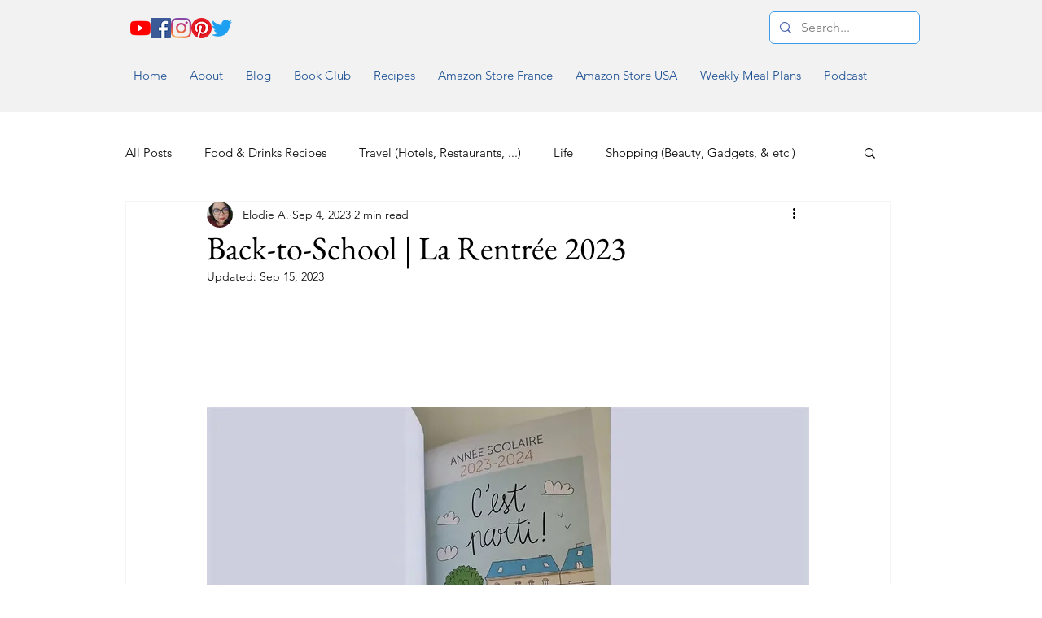

--- FILE ---
content_type: text/html; charset=utf-8
request_url: https://www.google.com/recaptcha/api2/aframe
body_size: 267
content:
<!DOCTYPE HTML><html><head><meta http-equiv="content-type" content="text/html; charset=UTF-8"></head><body><script nonce="7MJoLL658cvTODWWC-75Sg">/** Anti-fraud and anti-abuse applications only. See google.com/recaptcha */ try{var clients={'sodar':'https://pagead2.googlesyndication.com/pagead/sodar?'};window.addEventListener("message",function(a){try{if(a.source===window.parent){var b=JSON.parse(a.data);var c=clients[b['id']];if(c){var d=document.createElement('img');d.src=c+b['params']+'&rc='+(localStorage.getItem("rc::a")?sessionStorage.getItem("rc::b"):"");window.document.body.appendChild(d);sessionStorage.setItem("rc::e",parseInt(sessionStorage.getItem("rc::e")||0)+1);localStorage.setItem("rc::h",'1768539519292');}}}catch(b){}});window.parent.postMessage("_grecaptcha_ready", "*");}catch(b){}</script></body></html>